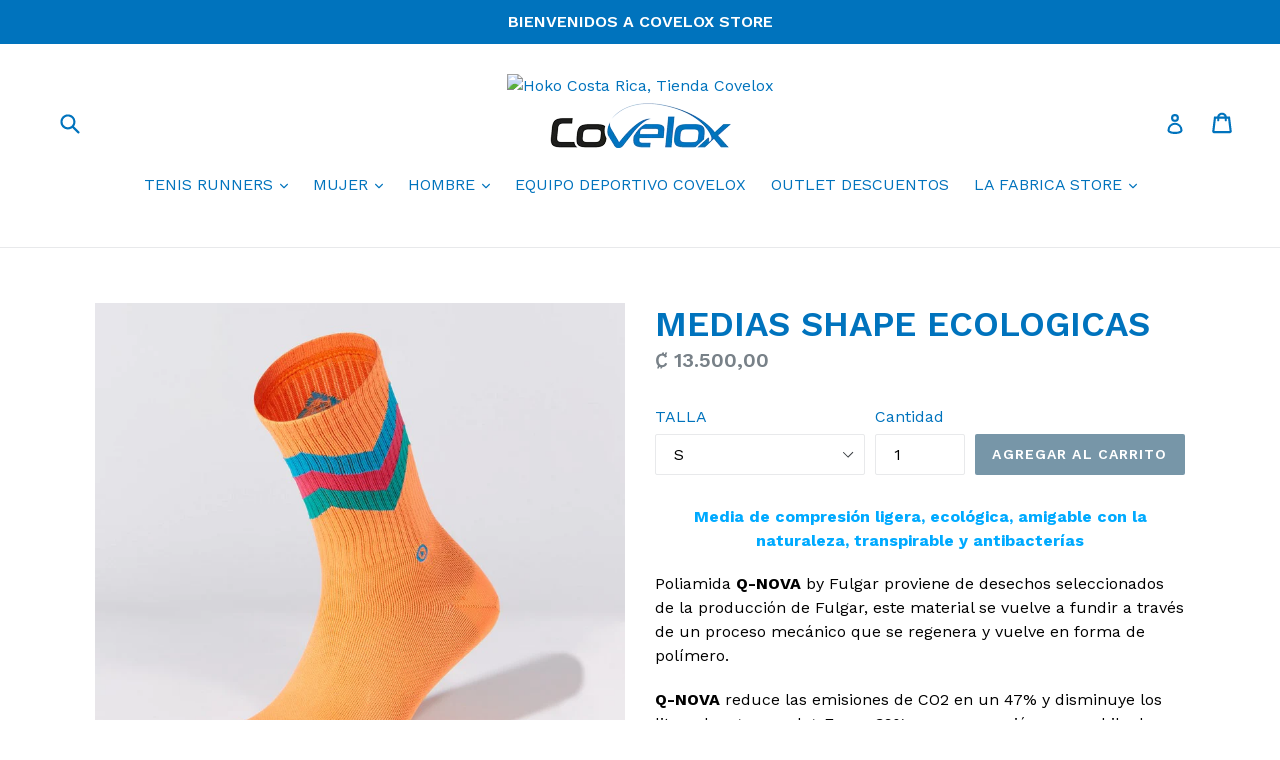

--- FILE ---
content_type: text/javascript; charset=utf-8
request_url: https://app.seasoneffects.com/get_script/2525e06e5a2711ed922a72ca9474c63e.js?v=85385&shop=covelox-tienda.myshopify.com
body_size: 3055
content:
(function() { class WmseUtils { static isHomePage() { if (window.hasOwnProperty('ShopifyAnalytics') && window.ShopifyAnalytics.hasOwnProperty('meta') && window.ShopifyAnalytics.meta.hasOwnProperty('page') && window.ShopifyAnalytics.meta.page.hasOwnProperty('pageType') && window.ShopifyAnalytics.meta.page.pageType !== undefined) { return ShopifyAnalytics.meta.page.pageType === 'home'; } const pathname = window.location.pathname; const langCodePattern = /^\/[a-z]{2}(\/)?$/; return pathname === '/' || pathname === '' || langCodePattern.test(pathname); } } console.log('%c------ 3D Seasonal Effects by Effective Apps is Initializing ------', 'color: cyan'); console.log('%c------ Contact us at support@effectify.co for help and questions about the app ------', 'color: cyan'); if (window.WMSE_SCRIPT_INJECTED !== undefined) { return; } window.WMSE_SCRIPT_INJECTED = true; function main() {
    let initialDisplay = "block";
    if ('2' === '2') {
        if (!WmseUtils.isHomePage())
            initialDisplay = "none";
    }
    else if ('3' === '2' && ''.split(",").every(url => new URL(url).pathname !== window.location.pathname)) {
        initialDisplay = "none";
    }

    jQuery("head").prepend('<style>.ea-fog-container{display: ' + initialDisplay + '; position:absolute;width:100%;height:100%;overflow:hidden;position:fixed;z-index:9999;left:0;right:0;bottom:0;pointer-events:none}.ea-fog-img{position:absolute;height:100vh;width:300vw;z-index:2}.ea-fog-img-first{background:url(https://cdn.shopify.com/s/files/1/0395/1797/8787/t/6/assets/fog-1.png);background-repeat:repeat-x;background-size:contain;background-position:center;animation:marquee 30s linear infinite}.ea-fog-img-second{background:url(https://cdn.shopify.com/s/files/1/0395/1797/8787/t/6/assets/fog-2.png);background-repeat:repeat-x;background-size:contain;background-position:center;animation:marquee 30s linear infinite}@keyframes marquee{0%{transform:translate3d(0,0,0)}100%{transform:translate3d(-200vw,0,0)}}</style>');
    var effectImages = '';
    for (var i=0; i < parseInt('2'); i++) {
        effectImages += '<span class="ea-fog-img ea-fog-img-first"></span><span class="ea-fog-img ea-fog-img-second"></span>';
    }

    jQuery("body").prepend('<span id="eaAppsFogContainer" class="ea-fog-container">' + effectImages + '</span>');
    let effectTimeout = parseInt('0');
    if (effectTimeout > 0) {
        setTimeout(function() {
            document.getElementById('eaAppsFogContainer').remove();
        }, effectTimeout * 1000);
    }
}


function loadjQuery(url, success){
     var script = document.createElement('script');
     script.src = url;
     var head = document.getElementsByTagName('head')[0],
     done = false;
     head.appendChild(script);
    script.onload = script.onreadystatechange = function() {
        if (!done && (!this.readyState || this.readyState == 'loaded' || this.readyState == 'complete')) {
             done = true;
             success();
             script.onload = script.onreadystatechange = null;
             head.removeChild(script);
        }
    };
}

if (typeof jQuery === 'undefined'){
    loadjQuery('https://cdnjs.cloudflare.com/ajax/libs/jquery/3.4.1/jquery.min.js', main);
} else {
    main();
}function WMSE_getShopifyThemeName() { try { if (window.WMSE_THEME_NAME_OVERRIDE !== undefined) { return window.WMSE_THEME_NAME_OVERRIDE; } else if (window.BOOMR !== undefined && window.BOOMR.themeName !== undefined && window.BOOMR.themeName.length > 0) { return window.BOOMR.themeName.toLowerCase(); } else if (window.Shopify !== undefined && window.Shopify.theme !== undefined && window.Shopify.theme.schema_name !== undefined && window.Shopify.theme.schema_name.length > 0) { return window.Shopify.theme.schema_name.toLowerCase(); } else { return Shopify.theme.name.toLowerCase(); } } catch (err) { return ""; } } function getLsWithExpiry(key){const itemStr=localStorage.getItem(key);if (!itemStr){return null;}const item=JSON.parse(itemStr);const now=new Date();if (now.getTime() > item.expiry){localStorage.removeItem(key);return null;}return item.value.toString();}function setLsWithExpiry(key, value, ttl){value=value.toString();const now=new Date();const item={value: value,expiry: now.getTime() + ttl,};localStorage.setItem(key, JSON.stringify(item));} function verifyjQuery(e){if("undefined"==typeof jQuery){var t=document.createElement("script");t.src="https://cdnjs.cloudflare.com/ajax/libs/jquery/3.4.1/jquery.min.js";var a=document.getElementsByTagName("head")[0],n=!1;a.appendChild(t),t.onload=t.onreadystatechange=function(){n||this.readyState&&"loaded"!=this.readyState&&"complete"!=this.readyState||(n=!0,e(),t.onload=t.onreadystatechange=null,a.removeChild(t))}}else e()} verifyjQuery(function() { function addCssToDocument(css){ var style = document.createElement('style'); style.innerText = css; document.head.appendChild(style); } addCssToDocument('[effective-apps-decoration="true"] { zoom: 0.7; } @media all and (max-width: 600px) { [effective-apps-decoration="true"] { zoom: 1.0 !important; } }');window.eaShowDecor = true; if ((2 === 2 && WmseUtils.isHomePage() === false) || (3 === 2 && ''.split(",").every(url => new URL(url).pathname !== window.location.pathname))) { window.eaShowDecor = false; } if (window.eaShowDecor) { jQuery('head').prepend("<style>.ea-apps-halloween-pumpkin-with-black-cat-bottom-left{position:fixed;left:4px;bottom:3px;z-index:9999999;opacity:1;width:98px;}</style>"); jQuery('body').prepend("<img alt='Decoration' effective-apps-decoration='true' aria-hidden='true' onclick='this.style.display=`none`;' class='ea-apps-halloween-pumpkin-with-black-cat-bottom-left' src='https://cdn.shopify.com/s/files/1/0395/1797/8787/t/6/assets/Halloween_Pumpkin_with_Black_Cat.png' />"); }window.eaShowDecor = true; if ((2 === 2 && WmseUtils.isHomePage() === false) || (3 === 2 && ''.split(",").every(url => new URL(url).pathname !== window.location.pathname))) { window.eaShowDecor = false; } if (window.eaShowDecor) { jQuery('head').prepend("<style> [class*='eaSpider'] { z-index: 9999; position: absolute; height: 40px; width: 50px; -moz-border-radius: 50%; -webkit-border-radius: 50%; border-radius: 50%; margin: 40px 0 0 0; background: #110D04; } [class*='eaSpider'] *, [class*='eaSpider']:before, [class*='eaSpider']:after, [class*='eaSpider'] :after, [class*='eaSpider'] :before { position: absolute; content: ''; } [class*='eaSpider']:before { width: 1px; background: #AAAAAA; left: 50%; top: -320px; height: 320px; } [class*='eaSpider'] .eye { display: block; top: 16px; height: 14px; width: 12px; background: #FFFFFF; -moz-border-radius: 50%; -webkit-border-radius: 50%; border-radius: 50%; } [class*='eaSpider'] .eye:after { top: 6px; height: 5px; width: 5px; -moz-border-radius: 50%; -webkit-border-radius: 50%; border-radius: 50%; background: black; } [class*='eaSpider'] .eye.left { left: 14px; } [class*='eaSpider'] .eye.left:after { right: 3px; } [class*='eaSpider'] .eye.right { right: 14px; } [class*='eaSpider'] .eye.right:after { left: 3px; } [class*='eaSpider'] .leg { z-index: 9999; top: 6px; height: 12px; width: 14px; border-top: 2px solid #110D04; border-left: 1px solid transparent; border-right: 1px solid transparent; border-bottom: 1px solid transparent; z-index: -1; } [class*='eaSpider'] .leg.left { left: -8px; -moz-transform-origin: top right; -ms-transform-origin: top right; -webkit-transform-origin: top right; transform-origin: top right; -moz-transform: rotate(36deg) skewX(-20deg); -ms-transform: rotate(36deg) skewX(-20deg); -webkit-transform: rotate(36deg) skewX(-20deg); transform: rotate(36deg) skewX(-20deg); border-left: 2px solid #110D04; -moz-border-radius: 60% 0 0 0; -webkit-border-radius: 60%; border-radius: 60% 0 0 0; -moz-animation: legs-wriggle-left 1s 0s infinite; -webkit-animation: legs-wriggle-left 1s 0s infinite; animation: legs-wriggle-left 1s 0s infinite; } [class*='eaSpider'] .leg.right { right: -8px; -moz-transform-origin: top left; -ms-transform-origin: top left; -webkit-transform-origin: top left; transform-origin: top left; -moz-transform: rotate(-36deg) skewX(20deg); -ms-transform: rotate(-36deg) skewX(20deg); -webkit-transform: rotate(-36deg) skewX(20deg); transform: rotate(-36deg) skewX(20deg); border-right: 2px solid #110D04; -moz-border-radius: 0 60% 0 0; -webkit-border-radius: 0; border-radius: 0 60% 0 0; -moz-animation: legs-wriggle-right 1s 0.2s infinite; -webkit-animation: legs-wriggle-right 1s 0.2s infinite; animation: legs-wriggle-right 1s 0.2s infinite; } [class*='eaSpider'] .leg:nth-of-type(2) { top: 14px; left: -11px; -moz-animation: legs-wriggle-left 1s 0.8s infinite; -webkit-animation: legs-wriggle-left 1s 0.8s infinite; animation: legs-wriggle-left 1s 0.8s infinite; } [class*='eaSpider'] .leg:nth-of-type(3) { top: 22px; left: -12px; -moz-animation: legs-wriggle-left 1s 0.2s infinite; -webkit-animation: legs-wriggle-left 1s 0.2s infinite; animation: legs-wriggle-left 1s 0.2s infinite; } [class*='eaSpider'] .leg:nth-of-type(4) { top: 31px; left: -10px; -moz-animation: legs-wriggle-left 1s 0.4s infinite; -webkit-animation: legs-wriggle-left 1s 0.4s infinite; animation: legs-wriggle-left 1s 0.4s infinite; } [class*='eaSpider'] .leg:nth-of-type(6) { top: 14px; right: -11px; -moz-animation: legs-wriggle-right 1s 0.4s infinite; -webkit-animation: legs-wriggle-right 1s 0.4s infinite; animation: legs-wriggle-right 1s 0.4s infinite; } [class*='eaSpider'] .leg:nth-of-type(7) { top: 22px; right: -12px; -moz-animation: legs-wriggle-right 1s 0.7s infinite; -webkit-animation: legs-wriggle-right 1s 0.7s infinite; animation: legs-wriggle-right 1s 0.7s infinite; } [class*='eaSpider'] .leg:nth-of-type(8) { top: 31px; right: -10px; -moz-animation: legs-wriggle-right 1s 0.3s infinite; -webkit-animation: legs-wriggle-right 1s 0.3s infinite; animation: legs-wriggle-right 1s 0.3s infinite; } .eaSpider_0 { left: 7%; -moz-animation: spider-move-0 5s infinite; -webkit-animation: spider-move-0 5s infinite; animation: spider-move-0 5s infinite; } @media all and (max-width: 1000px) { .eaSpider_1 { display: none !important; } .eaSpider_3 { display: none !important; } .eaSpider_4 { display: none !important; } } .eaSpider_1 { left: 25%; -moz-animation: spider-move-1 5s infinite; -webkit-animation: spider-move-1 5s infinite; animation: spider-move-1 5s infinite; } .eaSpider_2 { left: 45%; -moz-animation: spider-move-2 5s infinite; -webkit-animation: spider-move-2 5s infinite; animation: spider-move-2 5s infinite; } .eaSpider_3 { right: 35%; margin-top: 160px; -moz-animation: spider-move-3 5s infinite; -webkit-animation: spider-move-3 5s infinite; animation: spider-move-3 5s infinite; } .eaSpider_4 { right: 20%; margin-top: 50px; -moz-animation: spider-move-4 5s infinite; -webkit-animation: spider-move-4 5s infinite; animation: spider-move-4 5s infinite; } .eaSpider_5 { right: 5%; margin-top: 210px; -moz-animation: spider-move-5 5s infinite; -webkit-animation: spider-move-5 5s infinite; animation: spider-move-5 5s infinite; } @-moz-keyframes legs-wriggle-left { 0%, 100% { -moz-transform: rotate(36deg) skewX(-20deg); transform: rotate(36deg) skewX(-20deg); } 25%, 75% { -moz-transform: rotate(15deg) skewX(-20deg); transform: rotate(15deg) skewX(-20deg); } 50% { -moz-transform: rotate(45deg) skewX(-20deg); transform: rotate(45deg) skewX(-20deg); } } @-webkit-keyframes legs-wriggle-left { 0%, 100% { -webkit-transform: rotate(36deg) skewX(-20deg); transform: rotate(36deg) skewX(-20deg); } 25%, 75% { -webkit-transform: rotate(15deg) skewX(-20deg); transform: rotate(15deg) skewX(-20deg); } 50% { -webkit-transform: rotate(45deg) skewX(-20deg); transform: rotate(45deg) skewX(-20deg); } } @keyframes legs-wriggle-left { 0%, 100% { -moz-transform: rotate(36deg) skewX(-20deg); -ms-transform: rotate(36deg) skewX(-20deg); -webkit-transform: rotate(36deg) skewX(-20deg); transform: rotate(36deg) skewX(-20deg); } 25%, 75% { -moz-transform: rotate(15deg) skewX(-20deg); -ms-transform: rotate(15deg) skewX(-20deg); -webkit-transform: rotate(15deg) skewX(-20deg); transform: rotate(15deg) skewX(-20deg); } 50% { -moz-transform: rotate(45deg) skewX(-20deg); -ms-transform: rotate(45deg) skewX(-20deg); -webkit-transform: rotate(45deg) skewX(-20deg); transform: rotate(45deg) skewX(-20deg); } } @-moz-keyframes legs-wriggle-right { 0%, 100% { -moz-transform: rotate(-36deg) skewX(20deg); transform: rotate(-36deg) skewX(20deg); } 25%, 75% { -moz-transform: rotate(-15deg) skewX(20deg); transform: rotate(-15deg) skewX(20deg); } 50% { -moz-transform: rotate(-45deg) skewX(20deg); transform: rotate(-45deg) skewX(20deg); } } @-webkit-keyframes legs-wriggle-right { 0%, 100% { -webkit-transform: rotate(-36deg) skewX(20deg); transform: rotate(-36deg) skewX(20deg); } 25%, 75% { -webkit-transform: rotate(-15deg) skewX(20deg); transform: rotate(-15deg) skewX(20deg); } 50% { -webkit-transform: rotate(-45deg) skewX(20deg); transform: rotate(-45deg) skewX(20deg); } } @keyframes legs-wriggle-right { 0%, 100% { -moz-transform: rotate(-36deg) skewX(20deg); -ms-transform: rotate(-36deg) skewX(20deg); -webkit-transform: rotate(-36deg) skewX(20deg); transform: rotate(-36deg) skewX(20deg); } 25%, 75% { -moz-transform: rotate(-15deg) skewX(20deg); -ms-transform: rotate(-15deg) skewX(20deg); -webkit-transform: rotate(-15deg) skewX(20deg); transform: rotate(-15deg) skewX(20deg); } 50% { -moz-transform: rotate(-45deg) skewX(20deg); -ms-transform: rotate(-45deg) skewX(20deg); -webkit-transform: rotate(-45deg) skewX(20deg); transform: rotate(-45deg) skewX(20deg); } } @-moz-keyframes spider-move-0 { 0%, 100% { margin-top: 172px; } 44% { margin-top: calc(172px + 48px); } } @-webkit-keyframes spider-move-0 { 0%, 100% { margin-top: 172px; } 44% { margin-top: calc(172px + 48px); } } @keyframes spider-move-0 { 0%, 100% { margin-top: 172px; } 44% { margin-top: calc(172px + 48px); } } @-moz-keyframes spider-move-1 { 0%, 100% { margin-top: 184px; } 50% { margin-top: calc(184px + 101px); } } @-webkit-keyframes spider-move-1 { 0%, 100% { margin-top: 184px; } 50% { margin-top: calc(184px + 101px); } } @keyframes spider-move-1 { 0%, 100% { margin-top: 184px; } 50% { margin-top: calc(184px + 101px); } } @-moz-keyframes spider-move-2 { 0%, 100% { margin-top: 191px; } 54% { margin-top: calc(191px + 26px); } } @-webkit-keyframes spider-move-2 { 0%, 100% { margin-top: 191px; } 54% { margin-top: calc(191px + 26px); } } @keyframes spider-move-2 { 0%, 100% { margin-top: 191px; } 54% { margin-top: calc(191px + 26px); } } @-moz-keyframes spider-move-3 { 0%, 100% { margin-top: 126px; } 41% { margin-top: calc(126px + 25px); } } @-webkit-keyframes spider-move-3 { 0%, 100% { margin-top: 126px; } 41% { margin-top: calc(126px + 25px); } } @keyframes spider-move-3 { 0%, 100% { margin-top: 126px; } 41% { margin-top: calc(126px + 25px); } } @-moz-keyframes spider-move-4 { 0%, 100% { margin-top: 209px; } 42% { margin-top: calc(209px + 29px); } } @-webkit-keyframes spider-move-4 { 0%, 100% { margin-top: 209px; } 42% { margin-top: calc(209px + 29px); } } @keyframes spider-move-4 { 0%, 100% { margin-top: 209px; } 42% { margin-top: calc(209px + 29px); } } @-moz-keyframes spider-move-5 { 0%, 100% { margin-top: 129px; } 63% { margin-top: calc(129px + 60px); } } @-webkit-keyframes spider-move-5 { 0%, 100% { margin-top: 129px; } 63% { margin-top: calc(129px + 60px); } } @keyframes spider-move-5 { 0%, 100% { margin-top: 129px; } 63% { margin-top: calc(129px + 60px); } } </style>"); jQuery('body').prepend("<div class='eaSpider_0' effective-apps-decoration='true' aria-hidden='true' onclick='this.style.display=`none`;'> <div class='eye left'></div> <div class='eye right'></div> <span class='leg left'></span> <span class='leg left'></span> <span class='leg left'></span> <span class='leg left'></span> <span class='leg right'></span> <span class='leg right'></span> <span class='leg right'></span> <span class='leg right'></span> </div> <div class='eaSpider_1' effective-apps-decoration='true' aria-hidden='true' onclick='this.style.display=`none`;'> <div class='eye left'></div> <div class='eye right'></div> <span class='leg left'></span> <span class='leg left'></span> <span class='leg left'></span> <span class='leg left'></span> <span class='leg right'></span> <span class='leg right'></span> <span class='leg right'></span> <span class='leg right'></span> </div> <div class='eaSpider_2' effective-apps-decoration='true' aria-hidden='true' onclick='this.style.display=`none`;'> <div class='eye left'></div> <div class='eye right'></div> <span class='leg left'></span> <span class='leg left'></span> <span class='leg left'></span> <span class='leg left'></span> <span class='leg right'></span> <span class='leg right'></span> <span class='leg right'></span> <span class='leg right'></span> </div> <div class='eaSpider_3' effective-apps-decoration='true' aria-hidden='true' onclick='this.style.display=`none`;'> <div class='eye left'></div> <div class='eye right'></div> <span class='leg left'></span> <span class='leg left'></span> <span class='leg left'></span> <span class='leg left'></span> <span class='leg right'></span> <span class='leg right'></span> <span class='leg right'></span> <span class='leg right'></span> </div> <div class='eaSpider_4' effective-apps-decoration='true' aria-hidden='true' onclick='this.style.display=`none`;'> <div class='eye left'></div> <div class='eye right'></div> <span class='leg left'></span> <span class='leg left'></span> <span class='leg left'></span> <span class='leg left'></span> <span class='leg right'></span> <span class='leg right'></span> <span class='leg right'></span> <span class='leg right'></span> </div> <div class='eaSpider_5' effective-apps-decoration='true' aria-hidden='true' onclick='this.style.display=`none`;'> <div class='eye left'></div> <div class='eye right'></div> <span class='leg left'></span> <span class='leg left'></span> <span class='leg left'></span> <span class='leg left'></span> <span class='leg right'></span> <span class='leg right'></span> <span class='leg right'></span> <span class='leg right'></span> </div>"); } if ("3"==="7" && null===getLsWithExpiry("wmse_payg_i")){jQuery.get("https://app.seasoneffects.com/ri/2525e06e5a2711ed922a72ca9474c63e.js"); setLsWithExpiry("wmse_payg_i", "true", 604800000);}  if (['ella', 'wayan', 'halo', 'bonnita'].includes(WMSE_getShopifyThemeName())) { addCssToDocument('*:empty { display: unset; }'); } if (['halo'].includes(WMSE_getShopifyThemeName())) { addCssToDocument('.background-overlay{display:none!important;}'); } if (['shapes', 'flex', 'lumia', 'publisher'].includes(WMSE_getShopifyThemeName())) { addCssToDocument('html, body { width: unset !important; height: unset !important; }'); } }); }());